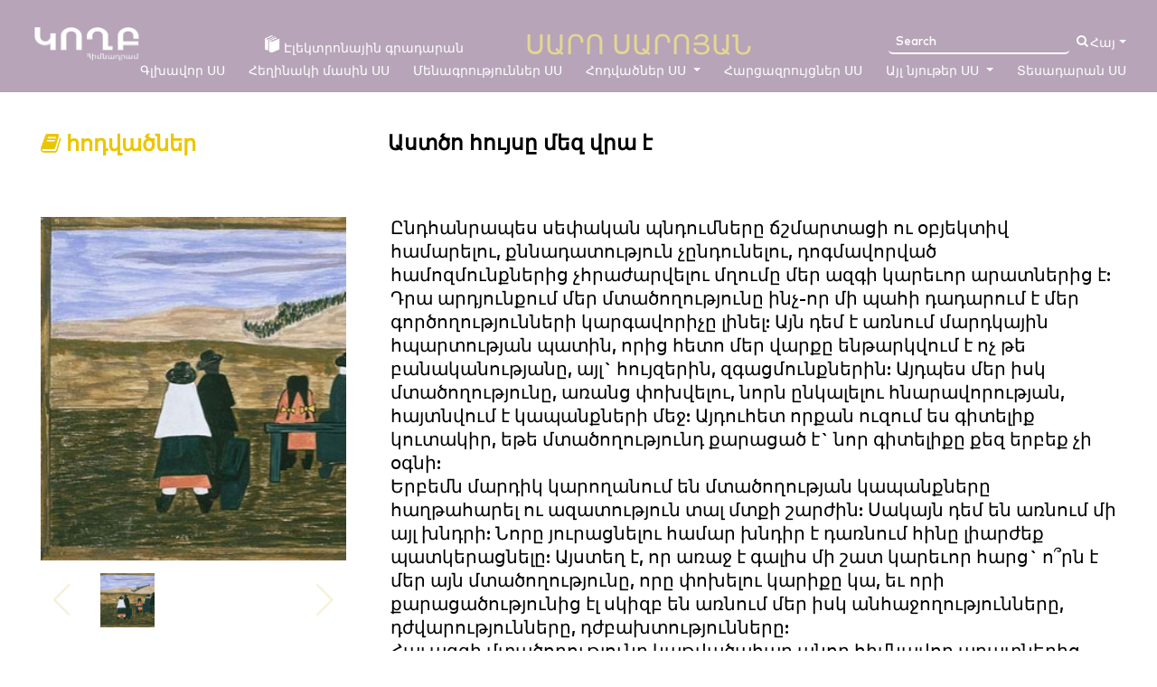

--- FILE ---
content_type: text/html; charset=UTF-8
request_url: https://koghb.org/hy/author/saro-saroyan/article/item/817
body_size: 6459
content:
<!DOCTYPE html>
<html>
<head>
    <meta charset="UTF-8"/>
    <meta name="viewport" content="width=device-width, initial-scale=1"/>
    <meta http-equiv="X-UA-Compatible" content="IE=edge"/>
    <link rel="shortcut icon" href="/images/favicon.ico"/>
    <meta name="csrf-param" content="_csrf-front">
<meta name="csrf-token" content="rfhWxsQ7pKoBr4fa19tyLHh3hWO_OuQiL-aRPHsQyTT0rwGHg1bm7zTixJ-0rBF5Pj33U-hUoRVlv_xpQ1SBYw==">
    <title>Koghb foundation | Աստծո հույսը մեզ վրա է</title>
    <link href="https://koghb.org/hy/author/article/info?id=817" rel="canonical"/>
    <meta lang="hy">
    <meta property="og:url" content="https://koghb.org/hy/author/article/info?id=817">
    <meta property="og:site_name" content="Koghb foundation">
    <meta property="og:type" content="website">
    <meta property="og:image:width" content="328">
    <meta property="og:image:height" content="328">
    <meta property="og:image" content="/images/chosen.png">
    <meta property="og:app_id" content="">
    <meta property="og:title" content="Աստծո հույսը մեզ վրա է">
    <meta property="og:description" content="Աստծո հույսը մեզ վրա է">
    <link href="/css/swiper.css" rel="stylesheet">
<link href="/assets/f6707ea8/css/font-awesome.min.css" rel="stylesheet">
<link href="/css/author/style.css?v=0.0.2" rel="stylesheet">
<script src="/js/swiper.min.js"></script>
<script src="/js/author/script.js"></script></head>
<body>


<header>
    <div>
        <a href="/hy/" class="logo">
            <img src="/images/logo_white_hy.png"/>
        </a>
        <div class="menuContent">
            <div class="header_title">
                <a href="/hy/author/saro-saroyan">
                    <img src="/images/author/books.png"/>
                    Էլեկտրոնային գրադարան                </a>
                <h1>ՍԱՐՈ ՍԱՐՈՅԱՆ</h1>
            </div>
            <div class="menuList">
                <button class="mobile_menu" id="toggle_menu" onclick="onMenuClick(event)">
                    <span></span><span></span><span></span>
                </button>
                <div class="menu">
                    <ul class="main_unordered_list">
                                                    <li >
                                <a href="/hy/author/saro-saroyan">
                                    Գլխավոր ՍՍ                                </a>

                                                            </li>
                                                    <li >
                                <a href="/hy/author/saro-saroyan/about">
                                    Հեղինակի մասին ՍՍ                                </a>

                                                            </li>
                                                    <li >
                                <a href="/hy/author/saro-saroyan/monograph/2">
                                    Մենագրություններ ՍՍ                                </a>

                                                            </li>
                                                    <li class="dropdown_list">
                                <a href="javascript:">
                                    Հոդվածներ ՍՍ                                </a>

                                                                    <div class="dropdown">
                                        <ul>
                                            
                                                <li>
                                                    <a href="/hy/author/saro-saroyan/article/7">
                                                        Քաղաքական-վերլուծական հոդվածներ ՍՍ                                                    </a>
                                                </li>

                                            
                                                <li>
                                                    <a href="/hy/author/saro-saroyan/article/8">
                                                        Հրապարակախոսական հոդվածներ ՍՍ                                                    </a>
                                                </li>

                                                                                    </ul>
                                    </div>
                                                            </li>
                                                    <li >
                                <a href="/hy/author/saro-saroyan/interview/6">
                                    Հարցազրույցներ ՍՍ                                </a>

                                                            </li>
                                                    <li class="dropdown_list">
                                <a href="javascript:">
                                    Այլ նյութեր ՍՍ                                </a>

                                                                    <div class="dropdown">
                                        <ul>
                                            
                                                <li>
                                                    <a href="javascript:">
                                                        Գրախոսականներ ՍՍ                                                    </a>
                                                </li>

                                            
                                                <li>
                                                    <a href="/hy/author/saro-saroyan/other-material/14">
                                                        Անտիպ նյութեր ՍՍ	                                                    </a>
                                                </li>

                                                                                    </ul>
                                    </div>
                                                            </li>
                                                    <li >
                                <a href="javascript:">
                                    Տեսադարան ՍՍ                                </a>

                                                            </li>
                                                <li class="search_list">
                            <form action="/hy/author/saro-saroyan/search">
                                <input type="search" name="text" placeholder="Search" id="search_field"
                                       class="opened_search">
                                <button type="submit"><i class="fa fa-search" aria-hidden="true"></i></button>
                            </form>
                        </li>
                        <li class="dropdown_list language_dropdown">
                            <a id="hyflag" class="drop_list" href="javascript:" title="hy-HY">Հայ</a>                            <div class="dropdown">
                                <ul>
                                                                            <li>
                                            <a id="ruflag" href="/ru/author/saro-saroyan/article/item/817" title="ru-RU">Рус</a>                                        </li>
                                                                            <li>
                                            <a id="enflag" href="/en/author/saro-saroyan/article/item/817" title="en-EN">Eng</a>                                        </li>
                                                                    </ul>
                            </div>
                        </li>
                    </ul>
                </div>
            </div>
        </div>
    </div>
    <div class="menu dropdown_style" id="mobileMenuDropdown">
        <ul class="main_unordered_list">
                            <li >
                    <a href="/hy/author/saro-saroyan">
                        Գլխավոր ՍՍ                    </a>

                                    </li>
                            <li >
                    <a href="/hy/author/saro-saroyan/about">
                        Հեղինակի մասին ՍՍ                    </a>

                                    </li>
                            <li >
                    <a href="/hy/author/saro-saroyan/monograph/2">
                        Մենագրություններ ՍՍ                    </a>

                                    </li>
                            <li class="dropdown_list">
                    <a href="javascript:">
                        Հոդվածներ ՍՍ                    </a>

                                                                        <div class="dropdown">
                                <ul>
                                    <li>
                                        <a href="/hy/author/saro-saroyan/article/7">
                                            Քաղաքական-վերլուծական հոդվածներ ՍՍ                                        </a>
                                    </li>
                                </ul>
                            </div>
                                                    <div class="dropdown">
                                <ul>
                                    <li>
                                        <a href="/hy/author/saro-saroyan/article/8">
                                            Հրապարակախոսական հոդվածներ ՍՍ                                        </a>
                                    </li>
                                </ul>
                            </div>
                                                            </li>
                            <li >
                    <a href="/hy/author/saro-saroyan/interview/6">
                        Հարցազրույցներ ՍՍ                    </a>

                                    </li>
                            <li class="dropdown_list">
                    <a href="javascript:">
                        Այլ նյութեր ՍՍ                    </a>

                                                                        <div class="dropdown">
                                <ul>
                                    <li>
                                        <a href="/hy">
                                            Գրախոսականներ ՍՍ                                        </a>
                                    </li>
                                </ul>
                            </div>
                                                    <div class="dropdown">
                                <ul>
                                    <li>
                                        <a href="/hy/author/saro-saroyan/other-material/14">
                                            Անտիպ նյութեր ՍՍ	                                        </a>
                                    </li>
                                </ul>
                            </div>
                                                            </li>
                            <li >
                    <a href="javascript:">
                        Տեսադարան ՍՍ                    </a>

                                    </li>
                        <li class="mob_lang">
                <div class="mobile_lang">
                    <a id="hyflag" class="active_lang" href="/hy/author/saro-saroyan/article/item/817" title="hy-HY">Հայ</a>                                            <a id="ruflag" class="_lang" href="/ru/author/saro-saroyan/article/item/817" title="ru-RU">Рус</a>                                            <a id="enflag" class="_lang" href="/en/author/saro-saroyan/article/item/817" title="en-EN">Eng</a>                                    </div>
            </li>
            <li class="search_list">
                <form action="/hy/author/saro-saroyan/search">
                    <input type="search" name="text" placeholder="Փնտրել" id="search_field"
                           class="opened_search">
                    <button type="submit"><i class="fa fa-search" aria-hidden="true"></i></button>
                </form>
            </li>
        </ul>
    </div>
</header>


<section class="monograph_inside_section">
    <div class="inside_heading">
        <h2>
            <i class="fa fa-book" aria-hidden="true"></i>
            հոդվածներ        </h2>
        <p>
            Աստծո հույսը մեզ վրա է        </p>
    </div>
    
    <div class="inside_content">
        <div class="inside_slider">
            <div class="swiper-container gallery-top">
                <div class="swiper-wrapper">
                                            <div class="swiper-slide"
                             style="background-image:url('https://static.koghb.org/origin/author/article/522.jpg')"></div>
                                    </div>
            </div>
            <div class="swiper-container gallery-thumbs">
                <div class="swiper-wrapper">
                                            <div class="swiper-slide"
                             style="background-image:url('https://static.koghb.org/cache/author/article/admin_522.jpg')"></div>
                                    </div>
                <!-- Add Arrows -->
                <div class="swiper-button-next swiper-button-white"></div>
                <div class="swiper-button-prev swiper-button-white"></div>
            </div>
        </div>
        <div class="inside_content_txt">
            <p>Ընդհանրապես սեփական պնդումները ճշմարտացի ու օբյեկտիվ համարելու, քննադատություն չընդունելու, դոգմավորված համոզմունքներից չհրաժարվելու մղումը մեր ազգի կարեւոր արատներից է: Դրա արդյունքում մեր մտածողությունը ինչ-որ մի պահի դադարում է մեր գործողությունների կարգավորիչը լինել: Այն դեմ է առնում մարդկային հպարտության պատին, որից հետո մեր վարքը ենթարկվում է ոչ թե բանականությանը, այլ` հույզերին, զգացմունքներին: Այդպես մեր իսկ մտածողությունը, առանց փոխվելու, նորն ընկալելու հնարավորության, հայտնվում է կապանքների մեջ: Այդուհետ որքան ուզում ես գիտելիք կուտակիր, եթե մտածողությունդ քարացած է` նոր գիտելիքը քեզ երբեք չի օգնի:</p>

<p>Երբեմն մարդիկ կարողանում են մտածողության կապանքները հաղթահարել ու ազատություն տալ մտքի շարժին: Սակայն դեմ են առնում մի այլ խնդրի: Նորը յուրացնելու համար խնդիր է դառնում հինը լիարժեք պատկերացնելը: Այստեղ է, որ առաջ է գալիս մի շատ կարեւոր հարց` ո՞րն է մեր այն մտածողությունը, որը փոխելու կարիքը կա, եւ որի քարացածությունից էլ սկիզբ են առնում մեր իսկ անհաջողությունները, դժվարությունները, դժբախտությունները:</p>

<p>Հայ ազգի մտածողությունը կաթվածահար անող հիմնավոր արատներից մեկը հանցավոր օպտիմիզմն է: Այն շարունակում է նորանոր փորձանքներ բերել իր կապանքներում հայտնված մարդկանց` խորտակելով կյանքեր, ավերելով օջախներ, անգործության մատնելով մարդկային ուղեղներ ու ձեռքեր: Լավատեսությունն է մեր մտածողության առանցքը: Չէ որ մենք միշտ մտածում ենք, որ ամեն ինչ լավ կլինի, ապագան բարյացակամ է տրամադրված մեր հանդեպ:</p>

<p>Ընդհանրապես, հայ մարդը համակերպվում է ցանկացած իրավիճակի, երբ ունենում է որոշակի հույս ու լավատեսություն ապագայի նկատմամբ: Որտեղի՞ց է գալիս այդ լավատեսությունը: Առաջին հերթին դա մեր ազգի հոգեմտավոր ժառանգության մասն է եւ գալիս է դարերի խորքից: Ժողովրդի մեջ լավատեսությունն արմատավորող հիմնական գործնական գաղափարը վերցված է քրիստոնեական ուսմունքից: Հույսը, հավատն առ աստված եւ Փրկչի գալստյան սպասումը մարդկանց հնարավորություն է տվել մոռանալ իրենց ապրած տվյալ օրվա դժվարությունները, չպայքարել դրանց դեմ, համակերպվել տխուր առօրյային եւ, ի վերջո, նման տարիների տեւականության մեջ համակերպվել ընդհանրապես ներկային` հույսը դնելով վաղվա օրվա վրա, ձեւավորելով ապագան ուրիշի` վերացականի հետ կապելու գիտակցությունը եւ ապագան տեսնելով պայծառ գույների մեջ:</p>

<p>Իհարկե նման մտածողությունն արդեն իսկ խոցելի է ցանկացած հանրության համար: Սակայն հայերիս դեպքում, ովքեր մեկ դար առաջ հոգեբանական մեծ տրավմա են ստացել` ցեղասպանություն են ապրել, որի հետևանքով կասկածի են ենթարկել աստծո գոյությունը, շատերը սեփական ապրումներով ձեռք բերած փորձին համահունչ, իրենց համար հոգեհարազատ են համարել մարքսիզմ-լենինիզմի աստվածամերժության տեսական պնդումները, տեսել են աթեիզմի տարիներ, ահա այդ ամենի արդյունքում տվյալ մարդիկ իրենց մեջ ոչնչացրել են աստծուն, բայց ոչ երբեք աստծո գալստյան արդյունքում ապագայում բարու հաղթանակի եւ չարի պատժման մասին եկեղեցու կողմից իրենց պարտադրված դոգմաները: &laquo;Լավ ապագայի&raquo; կուռքը կործանվել է, սակայն &laquo;լավ ապագայի&raquo; սպասումը` մնացել:</p>

<p>Այսպիսով, այդ լավին, լուսավորին, բարուն սպասելու ժողովրդի հավատամքը մեր ավագ սերնդի շրջանում կոմունիստական տոտալիտարիզմի պայմաններում արդարացվել ու արմատավորվել է գործնականորեն: Մի քանի սերունդ ապրելով կոմինիզմ կառուցելու գաղափարի ներքո, ընդ որում երբ այդ կոմունիզմը մարդկանց աչքի առաջ իրենց չքավորությունը իսկապես բերել հասցրել է որոշակի բարեկեցության, ահա այդ պայմաններում լավատեսության ազգային հոգեկերտվածքը լիարժեք ձեռք է բերել կործանարար դրսեւորում` մտածողության մեջ լիակատար իշխանություն տալով հանցավոր լավատեսությանը:</p>

<p>Այսօր մարդիկ հենց այդ լավատեսության շնորհիվ են վարկեր վերցնում եւ կորցնում թե իրենց գույքը եւ թե իրենց ընտանիքները: Շատ լավ գիտակցելով, որ իրենք ներկայում եւ տեսանելի ապագայում չեն կարող վճարել վերցվող վարկերի գումարները, այնուամենայնիվ նրանք վերցնում են դրանք` հույս ունենալով, որ &laquo;աստված մի դուռ կբացի&raquo; եւ իրենք մի ձեւով կփակեն այդ վարկերը հեռավոր ապագայում: Նմանապես տարիներ շարունակ Հայաստանում մարդիկ պատրաստ են իրենց վերջին դրամը տալ` գնելու համար ինչ-որ &laquo;բարի լոտոյի&raquo; կամ &laquo;ընտանեկան լոտոյի&raquo; տոմսեր, շատ լավ գիտակցելով, որ իրենց ամեն դեպքում խաբում են: Հանցավոր լավատեսության օրինակները բազում են:</p>

<p>Ո՞րն է ելքը:</p>

<p>Երբ լավատեսությունը մերժում ես, հասկանում ես, որ ներկա խնդիրներից երբեք չես փախչի, ապագան քեզ ոչինչ չի խոստանում, այն նույնքան դաժան է, որքան ներկան: Իսկ առավել համարձակներն այս տողերը կարդալիս կարող են հասկանալ, որ ապագան բազմապատիկ անգամ ավելի դաժան է լինելու, քան ներկան է: Ահա այդ ամենը հասկանալուց հետո մարդը ստիպված է լինում կամ իրեն կործանել կամ գործել այնպես, որ կարողանա կառուցել ներկան:</p>

<p>Մարդկանց մի մասը հոգսերի, չքավորության, վարկերի բեռան տակ կամավոր գնում է կործանման` դիմում են ինքնասպանության, իսկ մի մասն էլ իրենց ներկան փորձում են վերափոխել` արտագաղթի ցուպը իրենց ձեռքը վերցնելով: Չկա որեւէ հայ, ով դիմում է արտագաղթի, եւ Հայաստանի ապագան նկարագրում է լավատեսորեն: Անմխիթար ներկայի հանդեպ բացված աչքերը շատերի մոտ բացում են նաեւ նրանց երեւակայության դռները` ապագան իր ողջ &laquo;մերկությամբ&raquo; տեսնելու համար: Այդ դռներից երեւում է, որ ոչ միայն այստեղ ու այս պահին ոչ մի լավ բան հնարավոր չէ, որ լինի, այլ նաեւ ապագայում: Եւ ուստի պետք է փախչել այստեղից ու այս պահից: Ահա փախուստը դառնում է իրենց լավատեսության վերականգնման միակ միջոցը:</p>

<p>Այս ամենը տեսնելուց մարդը կարող է իրեն հարց տալ` &laquo;ի՞նչ անենք, գնանք կախվենք, երբ մեզանից հույսն էլ ես կտրում&raquo;:</p>

<p>Ո՛չ, սա վատատեսության քարոզ չէ, սա իր վիճակը ռեալ տեսնելու եւ ռացիոնալ գնահատելու, վերլուծելու ցանկություն է: Երբ հասկանում ես, որ չկա որեւէ հիմք լավատեսության համար Հայաստանում, երբ գիտակցում ես, որ չկա որեւէ լավատեսության հիմք նաեւ Հայաստանից դուրս, այնտեղ էլ նույն գործազրկությունն է, ծպտյալ կամ բացահայտ օլիգարխիան, պետական կամ քրեական ռեկետը, հիփոթեքի, վարկերի տեսքով մարդկանց արյունաքամ անող վաշխառությունը եւ այլն, ապա ստիպված ես ներկադ կառուցելու ճանապարհներ փնտրել: Ստիպված ես նորովի ծնվել` քո մտածողությունը փոխելով: Ստիպված ես գիտակցել, որ ոչ մի լավ բան իհարկե չի լինի ապագայում, եթե ապագայի հանդեպ եղած լավատեսական վերաբերմունքը պահվի նույնությամբ: Ստիպված ես խոստովանել, որ այն քեզ ոչինչ չի խոստանում, ուստի ստիպված ես ապագայի վրա խաչ քաշել ու ապրել ներկայով` լուծելով ներկայի խնդիրները:  </p>

<p>Ժողովրդական առածն ասում է` այսօրվա գործը վաղվան մի թողնիր: Վաղը կամ դու չես լինի, կամ քեզ արդեն հնարավորություն չեն տա այդ գործն անել: Արա այդ գործը հիմա, կասկածիր հաջորդ օրերի բարենպաստ լինելու հարցում, արա այդ գործը նաեւ հաջորդ օրերին ու դրա հետ մեկտեղ իմացիր, որ վաղը քեզ ոչ մի լավ բան չի խոստանում, ինչ լավ բան կա, դա այսօր է, այն է, ինչ դու այս պահին կարող ես անել, պատրաստ ես անել ու անում ես: Հույսդ, թե աստված վաղը մի դուռ կբացի, սին է: Եթե չես ուզում ապագայում փախչել ներկայից, ապա հույսդ դիր քեզ վրա ու քո այսօրվա վրա: Արա այդ գործը հիմա:</p>

<p>Իսկ գործերը շատ են` պետությունը աղբից մաքրելու պահանջն է դրված մեր առաջ, յուրաքանչյուրս մեր պետությունը, բնակավայրը, տունը կառուցելու, այն բնակեցնելու, աշխատանք ստեղծելու, աշխատելով` բարիք ստեղծելու կարիքն ունենք: Աստված մեզ չի օգնի, եթե մենք մեզ չօգնենք, աստված &laquo;էլ բեթարից&raquo; մեզ չի ազատի, եթե մենք մեզ չազատենք այսօրվա &laquo;բեթարից&raquo;, աստված չի պատժի ոչ մեկին, եթե մենք չպատժենք հանցավորին, լուսավոր օր երբեք չի գա, եթե մենք լույս չվառենք հիմա: </p>
        </div>
    </div>

</section>


<div class="alert_modal" id="alert_modal">
    <div class="modal-content">
        <div id="modal_icon">
        </div>
        <p id="modal_alert_text"></p>
    </div>
</div>
<section>
    <footer id="footer">
        <a href="/hy/">
            <img src="/images/author/footer_logo.png">
        </a>
        <div>
            <p>Copyright © 2020 Koghb Foundation</p>
            <p> Developed By
                <a href="https://smp.am/hy/" target="_blank">Smart Production LLC</a>
            </p>
        </div>
        <p>ՀՀ, Տավուշի մարզ, գ. Կողբ 4110, 1-ին փող., /35/4            <a href="tel: +374 (33) 00 77 33">
                 +374 (33) 00 77 33            </a>
        </p>
            <div class="social">
                    <a href="https://www.facebook.com/koghbfoundation" target="_blank">
               <span class="fa fa-facebook" aria-hidden="true">
            </a>
                    <a href="https://www.instagram.com/koghb_foundation/" target="_blank">
               <span class="fa fa-instagram" aria-hidden="true">
            </a>
                    <a href="https://www.linkedin.com/company/koghb-foundation/" target="_blank">
               <span class="fa fa-linkedin" aria-hidden="true">
            </a>
                    <a href="https://www.youtube.com/channel/UCKD56eGQfrbxjHWrSW19u1g" target="_blank">
               <span class="fa fa-youtube" aria-hidden="true">
            </a>
        
    </div>
    </footer>
</section>
<script src="/js/swiper.min.js"></script>
<script src="/assets/504dc458/jquery.js"></script>
<script>jQuery(function ($) {
var galleryThumbs = new Swiper('.gallery-thumbs', {
    spaceBetween: 10,
    slidesPerView: 4,
    loop: false,
    freeMode: true,
    loopedSlides: 5, //looped slides should be the same
    watchSlidesVisibility: true,
    watchSlidesProgress: true,
});
var galleryTop = new Swiper('.gallery-top', {
    spaceBetween: 10,
    loop: false,
    loopedSlides: 5, //looped slides should be the same
    navigation: {
        nextEl: '.swiper-button-next',
        prevEl: '.swiper-button-prev',
    },
    thumbs: {
        swiper: galleryThumbs,
    },
})
});</script>
</body>
</html>



--- FILE ---
content_type: text/css
request_url: https://koghb.org/css/author/style.css?v=0.0.2
body_size: 5038
content:
@font-face {
    font-family: MarkHeavy;
    src: url(../../fonts/MarkOT-Heavy.woff);
}

@font-face {
    font-family: MarkMedium;
    src: url(../../fonts/MarkOT-Medium.woff);
}

@font-face {
    font-family: MarkThin;
    src: url(../../fonts/MarkThin.ttf);
}

* {
    margin: 0;
    padding: 0;
    font-family: MarkMedium, sans-serif;
}

header {
    position: fixed;
    width: 100%;
    top: 0;
    padding: 15px 0;
    z-index: 1000;
    transition: all 0.5s ease 0s;
    background: rgba(66, 17, 68, 0.38);
}

.dropdown_style {
    visibility: hidden;
    opacity: 0;
    position: absolute;
}

.white_head a {
    color: rgba(0, 0, 0, .5);
}

.white_head {
    background: #fff !important;
    box-shadow: 1px 1px 8px rgba(66, 17, 68, 0.6);
}

.white_head a:hover {
    color: rgba(0, 0, 0, .7);
}

header > div {
    width: 100%;
    max-width: 1440px;
    margin: 0 auto;
    display: -webkit-box;
    display: -webkit-flex;
    display: -moz-box;
    display: -ms-flexbox;
    display: flex;
    -webkit-box-align: center;
    -webkit-align-items: center;
    -moz-box-align: center;
    -ms-flex-align: center;
    align-items: center;
    -webkit-box-pack: justify;
    -webkit-justify-content: space-between;
    -moz-box-pack: justify;
    -ms-flex-pack: justify;
    justify-content: space-between;
}

header .main_unordered_list {
    list-style: none;
    display: -webkit-box;
    display: -webkit-flex;
    display: -moz-box;
    display: -ms-flexbox;
    display: flex;
    -webkit-box-align: center;
    -webkit-align-items: center;
    -moz-box-align: center;
    -ms-flex-align: center;
    align-items: center;
    margin-right: 16px;
}

header .menuContent {
    min-width: calc(100% - 285px);
    position: relative;
}

header .menuContent .menuList {
    position: absolute;
    right: 0;
    top: 44px;
}

header .menu {
    display: -webkit-box;
    display: -webkit-flex;
    display: -moz-box;
    display: -ms-flexbox;
    display: flex;
    transition: all 0.5s ease 0s;
}

header .dropdown ul {
    list-style: none;
}

header li {
    margin-right: 10px;
    position: relative;
}

header .dropdown_list:hover .drop_list {
    background-color: transparent;
}

header a {
    color: #fff;
    text-decoration: none;
    padding: 15px 10px;
    white-space: nowrap;
    font-size: 14px;
}

header .dropdown {
    color: #fff;
    display: none;
    position: absolute;
    background-color: rgba(67, 17, 69, 0.73);;
    padding: 15px 0;
    top: 33px;
}

header .dropdown li {
    padding: 6px 24px;
    margin-right: 0;
}

header .dropdown li:hover {
    background-color: transparent;
}

header .dropdown li:hover a {
    color: #E4D792 !important;
}

header .dropdown a {
    padding: 0;
}

header .logo img {
    width: 138px;
}

header img {
    transition: all 1s ease 0s;
}

.dropdown_list:hover .dropdown {
    display: block;
}

.languages a {
    padding: 5px;
}

.dropdown_list > a::after {
    display: inline-block;
    width: 0;
    height: 0;
    margin-left: .255em;
    vertical-align: .255em;
    content: "";
    border-top: .3em solid;
    border-right: .3em solid transparent;
    border-bottom: 0;
    border-left: .3em solid transparent;
}

footer {
    min-height: 129px;
    width: 100%;
    background: #421144;
    padding: 0 240px;
    box-sizing: border-box;
    display: -webkit-box;
    display: -webkit-flex;
    display: -moz-box;
    display: -ms-flexbox;
    display: flex;
    -webkit-box-align: center;
    -webkit-align-items: center;
    -moz-box-align: center;
    -ms-flex-align: center;
    align-items: center;
    -webkit-box-pack: justify;
    -webkit-justify-content: space-between;
    -moz-box-pack: justify;
    -ms-flex-pack: justify;
    justify-content: space-between;
}

footer p, footer a {
    color: #fff;
    font-size: 13px;
    font-family: MarkThin, sans-serif;
    font-weight: 600;
    line-height: 1.6;
    text-decoration: none;
}

footer p:nth-child(1) {
    max-width: 281px;
}

footer span {
    font-size: 20px !important;
    color: #fff;
    margin: 0 8px;
}

.white_header a {
    color: rgba(0, 0, 0, .5) !important;
    transition: all 1s ease 0s;
}

.white_header a:hover {
    color: rgba(0, 0, 0, .7) !important;
}

.white_header .dropdown_list:hover .drop_list {
    background-color: rgba(255, 255, 255, 0.9) !important;
}

.white_header li:hover {
    background-color: rgba(255, 255, 255, 0.9) !important;
}

header.white_header .dropdown {
    background-color: rgba(255, 255, 255, 0.9) !important;
}

.dropdown a:hover, .white_header .main_unordered_list a:hover {
    background-color: transparent !important;
}

.mobile_menu span {
    display: block;
    background: #421144;
    width: 29px;
    height: 2px;
    margin-bottom: 6px;
}

.mobile_menu span:nth-child(3) {
    margin-bottom: 0;
}

.mobile_menu {
    background: transparent;
    border: 1px solid rgba(128, 128, 128, 0.4);
    padding: 9px;
    border-radius: 4px;
    display: none;
    outline: none;
}

a {
    text-decoration: none;
}

/* Home page */

.main_banner {
    max-width: 1440px;
    width: 100%;
    margin: 0 auto;
    height: calc(100vh - 129px);
    background: url(../images/main_banner_img.png) no-repeat center;
    background-size: cover;
}

.hba_item {
    width: 150px;
    height: 110px;
    margin-right: 58px;
    position: relative;
}

.hba_item > div {
    position: absolute;
    bottom: 0;
    background: rgba(1, 1, 1, 0.87);
    text-align: center;
    height: 38px;
    width: 100%;
    display: -webkit-box;
    display: -webkit-flex;
    display: -moz-box;
    display: -ms-flexbox;
    display: flex;
    -webkit-box-align: center;
    -webkit-align-items: center;
    -moz-box-align: center;
    -ms-flex-align: center;
    align-items: center;
    -webkit-box-pack: center;
    -webkit-justify-content: center;
    -moz-box-pack: center;
    -ms-flex-pack: center;
    justify-content: center;
}

.hba_item > div a {
    font-size: 11px;
    color: #FFFFFF;
    line-height: 14px;
    max-width: 125px;
    display: block;
}

.hba_item img {
    width: 100%;
    max-height: 100px;
}

.main_banner_content {
    padding-left: 80px;
    max-width: 721px;
    padding-top: 160px;
    height: 100%;
    padding-bottom: 70px;
    box-sizing: border-box;
    display: -webkit-box;
    display: -webkit-flex;
    display: -moz-box;
    display: -ms-flexbox;
    display: flex;
    -webkit-box-orient: vertical;
    -webkit-box-direction: normal;
    -webkit-flex-direction: column;
    -moz-box-orient: vertical;
    -moz-box-direction: normal;
    -ms-flex-direction: column;
    flex-direction: column;
    -webkit-justify-content: space-around;
    -ms-flex-pack: distribute;
    justify-content: space-around;
}

.home_banner_articles {
    display: -webkit-box;
    display: -webkit-flex;
    display: -moz-box;
    display: -ms-flexbox;
    display: flex;
}

.banner_txt {
    font-weight: bold;
    font-size: 17px;
    line-height: 20px;
    color: #FFFFFF;
    max-width: 512px;
    margin: 100px 0 46px;
}

.banner_txt span {
    display: block;
    margin: 17px 0 0 auto;
    width: max-content;
}

.banner_slider a {
    font-size: 10px;
    line-height: 11px;
    text-align: center;
    color: #FFFFFF;
    position: absolute;
    width: 100%;
    bottom: 11px;
    left: 0;
}

.swiper-slide > div {
    width: 130px;
    height: 125px;
    position: relative;
}

.swiper-slide > div img {
    width: 100%;
}

.swiper-slide > div:before {
    content: '';
    background: radial-gradient(100.78% 100.78% at 35.13% 37.52%, rgba(0, 0, 0, 0) 0%, #000000 100%);
    position: absolute;
    width: 100%;
    height: 100%;
    left: 0;
    top: 0;
}

.banner_slider {
    position: static !important;
}

.slider_main .swiper-button-prev, .slider_main .swiper-container-rtl .swiper-button-next {
    left: -40px !important;
    outline: none !important;
}

.slider_main .swiper-button-next, .slider_main .swiper-container-rtl .swiper-button-prev {
    right: -50px !important;
    outline: none !important;
}

.slider_main {
    position: relative;
}

.swiper-button-next:after, .swiper-button-prev:after {
    font-size: 36px !important;
    color: #E4D792;
}

.main_unordered_list {
    position: relative;
}

button {
    background: none;
    border: none;
}

.language_dropdown {
    position: absolute;
    right: 0;
    top: -31px;
}

.search_list {
    position: absolute;
    right: 63px;
    top: -31px;
}

.search_list button {
    position: absolute;
    color: #fff;
    cursor: pointer;
}

.header_title {
    display: -webkit-box;
    display: -webkit-flex;
    display: -moz-box;
    display: -ms-flexbox;
    display: flex;
    -webkit-box-align: center;
    -webkit-align-items: center;
    -moz-box-align: center;
    -ms-flex-align: center;
    align-items: center;
}

.header_title h1 {
    font-size: 30px;
    color: #E4D792;
    font-weight: normal;
    margin-left: 60px;
}

.logo {
    margin-left: 30px;
}

input, button {
    outline: none !important;
}

.opened_search {
    width: 200px !important;
    padding: 3px 8px !important;
}

.search_list input {
    border: none;
    border-bottom: 2px solid #fff;
    border-radius: 5px;
    background: transparent;
    color: #fff;
    padding: 0;
    position: relative;
    top: -3px;
    right: 8px;
    width: 0;
    transition: 0.4s;
}

.search_list ::placeholder {
    color: #fff;
}

.about_section {
    max-width: 1500px;
    width: 100%;
    margin: 0 auto;
    background: url(../../images/author/yellowbg.png) no-repeat;
    padding: 140px 71px;
    box-sizing: border-box;
}

.about_section > div {
    display: -webkit-box;
    display: -webkit-flex;
    display: -moz-box;
    display: -ms-flexbox;
    display: flex;
    -webkit-box-align: start;
    -webkit-align-items: flex-start;
    -moz-box-align: start;
    -ms-flex-align: start;
    align-items: flex-start;
}

.about_section .about_txt {
    font-size: 20px;
    margin-left: 100px;
    text-align: justify;
}

.about_section > div img {
    width: 100%;
}

.about_section h2 {
    font-weight: normal;
    font-size: 24px;
    line-height: 27px;
    margin-bottom: 50px;
    color: #EBC600;
    display: -webkit-box;
    display: -webkit-flex;
    display: -moz-box;
    display: -ms-flexbox;
    display: flex;
    -webkit-box-align: center;
    -webkit-align-items: center;
    -moz-box-align: center;
    -ms-flex-align: center;
    align-items: center;
}

.about_section h2 img {
    margin-right: 9px;
    position: relative;
}

.about_img:after {
    content: '';
    position: absolute;
    width: 186px;
    height: 28px;
    background: #F2B200;
    display: block;
    bottom: -7px;
    left: -30px;
}

.about_img {
    position: relative;
    max-width: 390px;
    width: 100%;
}

.about_txt {
    width: 62%;
}

.monograph_banner {
    max-width: 1440px;
    width: 100%;
    margin: 0 auto;
}

.monograph_banner_img, .monograph_banner_img img {
    width: 100%;
}

.monograph_banner_img {
    max-height: 370px;
    overflow: hidden;
}

.monograph_item {
    width: 200px;
    text-align: center;
    display: block;
    padding: 7px 0;
    margin: 0 5px 25px;
    transition: 0.3s;
    color: #000000;
}

.monograph_item > span {
    font-weight: bolder;
}

.monograph_item:hover {
    background: #E6E6E6;
    box-shadow: 0 4px 4px rgba(0, 0, 0, 0.25);
}

.monograph_item img {
    width: 190px;
    margin-bottom: 18px;
}

.monograph_content {
    max-width: 90%;
    margin: 35px auto;
    display: -webkit-box;
    display: -webkit-flex;
    display: -moz-box;
    display: -ms-flexbox;
    display: flex;
    -webkit-flex-wrap: wrap;
    -ms-flex-wrap: wrap;
    flex-wrap: wrap;
    -webkit-box-pack: center;
    -webkit-justify-content: center;
    -moz-box-pack: center;
    -ms-flex-pack: center;
    justify-content: center;
}

h2 {
    font-size: 24px;
    color: #EBC600;
}

.monograph_banner h2 {
    width: max-content;
    min-width: max-content;
}

.inside_slider {
    max-width: 338px;
    margin-right: 49px;
}

.inside_slider .gallery-top {
    height: 380px;
    margin-bottom: 14px;
}

.inside_slider .gallery-thumbs .swiper-slide {
    height: 60px;
    width: 60px !important;
    opacity: 0.6;
}

.inside_slider .gallery-thumbs .swiper-slide.swiper-slide-thumb-active {
    opacity: 1;
}

.inside_slider .swiper-slide {
    background-size: cover;
    background-repeat: no-repeat;
    width: 338px !important;
}

.gallery-thumbs .swiper-wrapper {
    max-width: 206px;
}

.monograph_inside_section {
    max-width: 1368px;
    width: 100%;
    margin: 145px auto 0;
}

.inside_heading h2 {
    width: 384px;
    margin: 0;
}

.inside_heading p {
    font-size: 23px;
    max-width: 547px;
    font-weight: bolder;
}

.inside_heading {
    display: -webkit-box;
    display: -webkit-flex;
    display: -moz-box;
    display: -ms-flexbox;
    display: flex;
    margin-bottom: 65px;
}

.inside_content {
    display: -webkit-box;
    display: -webkit-flex;
    display: -moz-box;
    display: -ms-flexbox;
    display: flex;
}

.inside_content_txt {
    font-size: 20px;
    width: 100%;
}

.inside_content_txt iframe {
    width: 100% !important;
}

.monograph_inside_section {
    background: url(../../images/author/mon.png) no-repeat bottom right;
    padding-bottom: 156px;
}

.select-wrapper, .select-wrapper2 {
    display: block;
    width: 200px;
    height: 38px;
    margin-left: 45px;
}

.dropholder {
    width: 100%;
    height: 100%;
    border-radius: 10px;
    font: 16px arial;
    color: #313131;
    position: relative;
    box-sizing: border-box;
}

.holder {
    line-height: 36px;
    font-size: 16px;
    margin: 0;
    white-space: nowrap;
    overflow: hidden;
    text-overflow: ellipsis;
}

.dropdown1,
.dropholder {
    background: #fff;
}

.dropholder {
    border: 1px solid #c5c5c5;
}

.dropdown1 {
    float: left;
    width: 100%;
    border-radius: 10px;
    font: 16px arial;
    cursor: pointer;
    height: 36px;
    position: relative;
    padding-left: 10px;
    padding-right: 27px;
    box-sizing: border-box;
    z-index: 20;
    box-shadow: 0px 4px 4px rgba(0, 0, 0, 0.25);
}

.dropdown1:after {
    content: "▾";
    font-size: 18px;
    position: absolute;
    right: 12px;
    top: 8px;
    display: block;
}

.dropdown1.active + .dropdownOption {
    display: block;
}


.dropdownOption {
    width: 173px;
    position: absolute;
    left: 12px;
    top: 36px;
    right: 0;
    margin: 0;
    cursor: pointer;
    display: none;
    background: #fff;
    z-index: 5;
    /*overflow: hidden;*/
    border: 1px solid #c5c5c5;
    max-height: 250px;
    overflow: auto;
}

.dropdownOption li {
    padding: 10px 15px;
    color: #000;
    text-align: left;
    list-style: none;
}

.dropdownOption li:hover:not(.current) {
    color: #EBC600;
}

.current {
    color: #EBC600 !important;
}

.article_heading h2 {
    margin: 0;
    width: unset;
    white-space: nowrap;
}

.article_heading {
    display: -webkit-box;
    display: -webkit-flex;
    display: -moz-box;
    display: -ms-flexbox;
    display: flex;
    -webkit-box-align: center;
    -webkit-align-items: center;
    -moz-box-align: center;
    -ms-flex-align: center;
    align-items: center;
    margin: 42px 0 55px;
}

.article_content_item {
    width: 50%;
    display: -webkit-box;
    display: -webkit-flex;
    display: -moz-box;
    display: -ms-flexbox;
    display: flex;
    -webkit-box-align: start;
    -webkit-align-items: flex-start;
    -moz-box-align: start;
    -ms-flex-align: start;
    align-items: flex-start;
}

.article_content_items {
    display: -webkit-box;
    display: -webkit-flex;
    display: -moz-box;
    display: -ms-flexbox;
    display: flex;
    -webkit-box-align: start;
    -webkit-align-items: flex-start;
    -moz-box-align: start;
    -ms-flex-align: start;
    align-items: flex-start;
    -webkit-box-pack: justify;
    -webkit-justify-content: space-between;
    -moz-box-pack: justify;
    -ms-flex-pack: justify;
    justify-content: space-between;
    margin-bottom: 40px;
}

.item_right {
    /*text-align: right;*/
    margin-left: 80px;
}

.smallDescription {
    text-align: justify;
}

.article_content_item img {
    margin-right: 25px;
    max-width: 210px;
    width: 100%;
}

.item_right img {
    margin-right: 25px;
    margin-left: 0 !important;
}

.article_content_item h3 {
    font-weight: bold;
    font-size: 17px;
    margin-bottom: 20px;
    min-height: 44px;
    display: -webkit-box;
    word-break: break-word;
    -webkit-box-orient: vertical;
    overflow: hidden;
    text-overflow: ellipsis;
    -webkit-line-clamp: 2;
}

.article_content_item p {
    display: -webkit-box;
    word-break: break-word;
    -webkit-box-orient: vertical;
    overflow: hidden;
    text-overflow: ellipsis;
    -webkit-line-clamp: 4;
    min-height: 82px;
}

.article_item_links {
    display: -webkit-box;
    display: -webkit-flex;
    display: -moz-box;
    display: -ms-flexbox;
    display: flex;
    -webkit-box-align: center;
    -webkit-align-items: center;
    -moz-box-align: center;
    -ms-flex-align: center;
    align-items: center;
    -webkit-box-pack: justify;
    -webkit-justify-content: space-between;
    -moz-box-pack: justify;
    -ms-flex-pack: justify;
    justify-content: space-between;
    margin-top: 20px;
}

.article_item_links a {
    color: #E7C200;
}

.pagination {
    text-align: center;
    margin: 62px 0;
}

.pagination a {
    font-size: 26px;
    color: #000000;
    margin: 11px;
}

.pagination a i {
    color: #949494;
}

.pagination a.active {
    font-size: 30px !important;
    text-decoration: underline;
}

.pagination a.disable i {
    color: #c8c8c8;
}

.article_slider_top {
    height: 319px !important;
}

.modal {
    position: fixed;
    top: 0;
    right: 0;
    bottom: 0;
    left: 0;
    z-index: 20;
    padding: 39px 0;
    width: 100%;
    height: 100%;
    margin: 0;
    opacity: 0;
    visibility: hidden;
    transition: visibility 0s linear 0.1s, opacity 0.3s ease;
}

.modal.open {
    visibility: visible;
    opacity: 1;
    transition-delay: 0s;
}

.modal__overlay {
    position: fixed;
    top: 0;
    left: 0;
    bottom: 0;
    right: 0;
    z-index: 21;
    background-color: rgba(0, 0, 0, 0.7);
}

.modal__close {
    position: absolute;
    top: 10px;
    right: 10px;
    border: none;
    outline: none;
    background: none;
    font-size: 14px;
    color: #ECCA10;
    font-weight: bold;
}

.modal:hover {
    color: #000;
}

.modal__container {
    position: relative;
    z-index: 22;
    width: 65%;
    height: auto;
    max-height: 400px;
    overflow: auto;
    top: 50%;
    transform: translateY(-50%);
    box-shadow: 0 0 10px #fff;
    margin: 0 auto;
    padding: 60px 30px;
    background-color: #fff;
}

.modal__container > p {
    font-weight: bolder;
}

.modal__container p {
    margin-top: 11px;
    text-align: justify;
}

.interview_item {
    max-width: 380px;
    display: block;
    width: 100%;
    font-size: 20px;
    text-align: center;
    color: #000000;
    margin: 20px;
}

.interview_item img, .interview_item iframe, .interview_item video {
    width: 100%;
    margin-bottom: 13px;
    height: 331px;
    object-fit: cover;
}

.interview_item span {
    display: -webkit-box;
    word-break: break-word;
    -webkit-box-orient: vertical;
    overflow: hidden;
    text-overflow: ellipsis;
    -webkit-line-clamp: 3;
    margin-bottom: 14px;
    font-weight: bolder;
}

.interview_item strong {
    color: #8D8D8D;
}

.interview_content {
    display: -webkit-box;
    display: -webkit-flex;
    display: -moz-box;
    display: -ms-flexbox;
    display: flex;
    -webkit-box-align: center;
    -webkit-align-items: center;
    -moz-box-align: center;
    -ms-flex-align: center;
    align-items: center;
    -webkit-box-pack: center;
    -webkit-justify-content: center;
    -moz-box-pack: center;
    -ms-flex-pack: center;
    justify-content: center;
    -webkit-flex-wrap: wrap;
    -ms-flex-wrap: wrap;
    flex-wrap: wrap;
}

.modal__container img {
    float: left;
    margin: 0 20px 20px 0;
}

.modal__container h3 {
    margin-bottom: 42px;
}

.modal__container video, .modal__container iframe {
    width: 100%;
    height: 400px;
}

.interview_banner {
    background: url(../../images/author/bg.png) no-repeat;
    background-size: cover;
}

.interview_list {
    -webkit-box-orient: vertical;
    -webkit-box-direction: normal;
    -webkit-flex-direction: column;
    -moz-box-orient: vertical;
    -moz-box-direction: normal;
    -ms-flex-direction: column;
    flex-direction: column;
}

.interview_list .interview_item {
    max-width: 532px;
}

.th_list {
    margin-left: 30px;
    font-size: 20px;
    min-width: 66px;
}

.th_list i {
    margin-right: 10px;
}

.gallery_banner {
    background: url(../../images/author/mon.png) no-repeat bottom right;
    padding-bottom: 10px;
}

.gallery_banner .interview_item img {
    width: 77%;
    height: 263px;
}

.gallery_main_video {
    margin-top: 98px;
}

.gallery_main_video iframe, .gallery_main_video video {
    width: 85%;
    height: 540px;
    margin: 0 auto;
    display: block;
}

.modal__container::-webkit-scrollbar {
    width: 6px;
}

.modal__container::-webkit-scrollbar-track {
    background: #f1f1f1;
}

.modal__container::-webkit-scrollbar-thumb {
    background: #888;
}

.modal__container::-webkit-scrollbar-thumb:hover {
    background: #555;
}

.monograph_heading {
    display: -webkit-box;
    display: -webkit-flex;
    display: -moz-box;
    display: -ms-flexbox;
    display: flex;
    width: 93%;
    margin: 25px auto 0;
}

.article_heading > span, .monograph_heading > span {
    width: 100%;
    text-align: center;
    font-size: 17px;
    font-weight: bolder;
    color: #8d8d8d !important;
}

.article_heading > div {
    display: -webkit-box;
    display: -webkit-flex;
    display: -moz-box;
    display: -ms-flexbox;
    display: flex;
}

@media (max-width: 1510px) {
    .about_section {
        max-width: 100%;
    }

    .monograph_inside_section {
        max-width: 93%;
    }

    .article_heading, .article_content {
        max-width: 93%;
        margin: 36px auto;
    }
}

@media (max-width: 1474px) {

    header a {
        padding: 15px 8px;
        font-size: 14px;
    }

    footer {
        padding: 0 96px;
    }

    .logo img {
        max-width: 116px;
    }

    .monograph_inside_section {
        padding-bottom: 90px;
    }

    .modal__container {
        max-height: 336px;
    }
}

@media (max-width: 1230px) {
    header a {
        font-size: 13px;
    }

    .about_section > div p {
        margin-left: 43px;
        font-size: 18px;
    }
}

@media (max-width: 1180px) {
    footer p {
        text-align: center;
        padding: 0 16px;
    }

    .social {
        display: -webkit-box;
        display: -webkit-flex;
        display: -moz-box;
        display: -ms-flexbox;
        display: flex;
    }

    footer {
        padding: 0 10px;
    }

    .mobile_menu {
        display: block;
        margin-right: 30px;
        color: #fff;
        font-size: 22px;
        position: absolute;
        top: -61px;
        right: 0;
    }

    .mobile_menu span {
        display: block;
        background: #ffffff;
    }

    header .menu {
        display: -webkit-box;
        display: -webkit-flex;
        display: -moz-box;
        display: -ms-flexbox;
        display: flex;
        position: absolute;
        top: 98px;
        background: white;
        width: 100%;
        left: 0;
        -webkit-box-orient: vertical;
        -webkit-box-direction: normal;
        -webkit-flex-direction: column;
        -moz-box-orient: vertical;
        -moz-box-direction: normal;
        -ms-flex-direction: column;
        flex-direction: column;
        -webkit-box-align: end;
        -webkit-align-items: flex-start;
        -moz-box-align: start;
        -ms-flex-align: start;
        align-items: flex-start;
        visibility: hidden;
        opacity: 0;
        padding: 15px 0;
        overflow: hidden;
        box-shadow: 0 7px 5px rgba(128, 128, 128, 0.17);
    }

    .dropdown_list, header .dropdown {
        background: transparent !important;
    }

    header .main_unordered_list {
        -webkit-box-orient: vertical;
        -webkit-box-direction: normal;
        -webkit-flex-direction: column;
        -moz-box-orient: vertical;
        -moz-box-direction: normal;
        -ms-flex-direction: column;
        flex-direction: column;
        -webkit-box-align: start;
        -webkit-align-items: flex-start;
        -moz-box-align: start;
        -ms-flex-align: start;
        align-items: flex-start;
        padding-left: 16px;
    }

    .languages {
        padding-right: 23px;
        margin-top: 14px;
    }

    header li {
        margin-bottom: 8px;
        text-align: left;
    }

    header a {
        color: rgba(0, 0, 0, .5) !important;
    }

    header .dropdown_list:hover .drop_list, .dropdown_list:hover .dropdown {
        background-color: transparent !important;
    }

    header .dropdown {
        padding: 6px 0 0;
        top: 0;
        position: relative;
    }

    header .dropdown a {
        font-size: 12px;
    }

    header .dropdown li {
        padding: 0 20px;
        text-align: right;
    }

    header .main_unordered_list a:hover {
        background-color: rgba(0, 0, 0, 0) !important;
    }

    .header_title {
        display: none;
    }

    .dropdown_style a {
        font-size: 15px !important;
    }

    .search_list {
        position: static;
    }

    .search_list button {
        color: #9a9a9a;
    }

    .search_list input {
        border-bottom: 2px solid #9a9a9a;
        color: #9a9a9a;
        padding: 3px;
        position: static;
        width: 200px;
    }

    .search_list ::placeholder {
        color: #9a9a9a;
    }

    .main_banner_content {
        max-width: 585px;
    }

    .hba_item {
        margin-right: 20px;
    }

    .inside_heading p {
        font-size: 16px;
        margin: 12px 0 0;
    }

    h2 {
        font-size: 18px;
    }

    .inside_heading {
        -webkit-box-orient: vertical;
        -webkit-box-direction: normal;
        -webkit-flex-direction: column;
        -moz-box-orient: vertical;
        -moz-box-direction: normal;
        -ms-flex-direction: column;
        flex-direction: column;
        margin-bottom: 39px;
    }

    .inside_content_txt {
        font-size: 17px;
    }

    .article_content_items {
        -webkit-box-orient: vertical;
        -webkit-box-direction: normal;
        -webkit-flex-direction: column;
        -moz-box-orient: vertical;
        -moz-box-direction: normal;
        -ms-flex-direction: column;
        flex-direction: column;
    }

    .item_right {
        margin-left: 0;
    }

    .article_content_item {
        width: 100%;
        margin-bottom: 35px;
    }

    .gallery_main_video iframe, .gallery_main_video video {
        height: 421px;
    }

    .gallery_main_video {
        margin-top: 65px;
    }
}

@media (max-width: 900px) {
    .home_banner_articles {
        -webkit-flex-wrap: wrap;
        -ms-flex-wrap: wrap;
        flex-wrap: wrap;
    }

    .hba_item {
        margin-bottom: 10px;
    }

    .main_banner_content {
        padding-left: 44px;
    }

    .main_banner_content {
        max-width: 490px;
    }

    .main_banner {
        height: auto !important;
    }

    footer {
        position: static;
        margin-top: 0;
    }

    .about_section > div {
        -webkit-box-orient: vertical;
        -webkit-box-direction: normal;
        -webkit-flex-direction: column;
        -moz-box-orient: vertical;
        -moz-box-direction: normal;
        -ms-flex-direction: column;
        flex-direction: column;
        -webkit-box-align: center;
        -webkit-align-items: center;
        -moz-box-align: center;
        -ms-flex-align: center;
        align-items: center;
    }

    .about_section {
        padding: 140px 45px 42px;
    }

    .about_section .about_txt {
        margin-left: 0;
        font-size: 16px;
        margin-top: 25px;
        text-align: center;
    }

    .about_txt {
        width: 100%;
    }

    header {
        padding: 0;
    }

    .logo img {
        max-width: 77px;
    }

    .mobile_menu {
        padding: 7px;
    }

    .mobile_menu span {
        width: 24px;
        margin-bottom: 5px;
    }

    header .menu {
        top: 58px;
    }
}

@media (max-width: 768px) {
    footer {
        -webkit-box-orient: vertical;
        -webkit-box-direction: normal;
        -webkit-flex-direction: column;
        -moz-box-orient: vertical;
        -moz-box-direction: normal;
        -ms-flex-direction: column;
        flex-direction: column;
        padding: 11px 10px;
        min-height: 143px;
    }

    .main_banner {
        background-size: contain !important;
        background-color: black;
    }

    .main_banner .banner_txt {
        text-align: left;
        max-width: 50%;
        font-size: 12px;
        margin-bottom: 0;
    }

    .main_banner .banner_txt span {
        margin-left: 0;
    }

    .inside_content {
        -webkit-box-orient: vertical;
        -webkit-box-direction: normal;
        -webkit-flex-direction: column;
        -moz-box-orient: vertical;
        -moz-box-direction: normal;
        -ms-flex-direction: column;
        flex-direction: column;
        -webkit-box-align: center;
        -webkit-align-items: center;
        -moz-box-align: center;
        -ms-flex-align: center;
        align-items: center;
    }

    .inside_content_txt {
        font-size: 16px;
        margin-top: 40px;
    }

    .monograph_inside_section {
        margin: 96px auto 0;
    }

    .inside_slider {
        margin-right: 0;
    }

    .select-wrapper, .select-wrapper2 {
        margin-left: 23px;
    }

    .interview_banner .article_heading {
        -webkit-box-orient: vertical;
        -webkit-box-direction: normal;
        -webkit-flex-direction: column;
        -moz-box-orient: vertical;
        -moz-box-direction: normal;
        -ms-flex-direction: column;
        flex-direction: column;
        -webkit-box-align: start;
        -webkit-align-items: flex-start;
        -moz-box-align: start;
        -ms-flex-align: start;
        align-items: flex-start;
    }

    .gallery_main_video iframe, .gallery_main_video video {
        height: 314px;
    }

    footer p {
        margin-bottom: 10px;
    }
}

@media (max-width: 600px) {
    .main_banner_content {
        max-width: unset;
        padding: 160px 20px 40px;
        box-sizing: border-box;
    }

    .main_banner {
        background-position: right;
    }

    .home_banner_articles {
        -webkit-box-pack: center;
        -webkit-justify-content: center;
        -moz-box-pack: center;
        -ms-flex-pack: center;
        justify-content: center;
        -webkit-box-align: center;
        -webkit-align-items: center;
        -moz-box-align: center;
        -ms-flex-align: center;
        align-items: center;
        -webkit-box-orient: vertical;
        -webkit-box-direction: normal;
        -webkit-flex-direction: column;
        -moz-box-orient: vertical;
        -moz-box-direction: normal;
        -ms-flex-direction: column;
        flex-direction: column;
    }

    .banner_txt {
        text-align: center;
    }

    .banner_txt span {
        margin: 17px auto;
    }

    .hba_item {
        margin-right: 0;
    }

    .banner_txt {
        margin: 47px 0 46px;
    }

    .swiper-slide {
        display: -webkit-box;
        display: -webkit-flex;
        display: -moz-box;
        display: -ms-flexbox;
        display: flex;
        -webkit-box-pack: center;
        -webkit-justify-content: center;
        -moz-box-pack: center;
        -ms-flex-pack: center;
        justify-content: center;
    }

    .slider_main .swiper-button-prev, .slider_main .swiper-container-rtl .swiper-button-next {
        left: 0 !important;
    }

    .slider_main .swiper-button-next, .slider_main .swiper-container-rtl .swiper-button-prev {
        right: 0 !important;
        outline: none !important;
    }

    .about_section h2 {
        font-size: 22px;
        margin-bottom: 37px;
    }

    .about_section {
        padding: 123px 37px 42px;
    }

    .about_img:after {
        width: 132px;
        height: 23px;
    }

    .monograph_banner h2 {
        font-size: 19px;
    }

    .article_content_item {
        -webkit-box-orient: vertical;
        -webkit-box-direction: normal;
        -webkit-flex-direction: column;
        -moz-box-orient: vertical;
        -moz-box-direction: normal;
        -ms-flex-direction: column;
        flex-direction: column;
        -webkit-box-align: center;
        -webkit-align-items: center;
        -moz-box-align: center;
        -ms-flex-align: center;
        align-items: center;
    }

    .article_content_item img {
        margin-right: 0;
        margin-bottom: 20px;
    }

    .item_right img {
        -webkit-box-ordinal-group: 0;
        -webkit-order: -1;
        -moz-box-ordinal-group: 0;
        -ms-flex-order: -1;
        order: -1;
    }

    .article_content_items {
        margin-bottom: 0;
    }

    .article_heading, .article_content {
        padding: 0 20px;
    }

    .article_heading {
        -webkit-box-orient: vertical;
        -webkit-box-direction: normal;
        -webkit-flex-direction: column;
        -moz-box-orient: vertical;
        -moz-box-direction: normal;
        -ms-flex-direction: column;
        flex-direction: column;
        -webkit-box-align: start;
        -webkit-align-items: flex-start;
        -moz-box-align: start;
        -ms-flex-align: start;
        align-items: flex-start;
    }

    .select-wrapper, .select-wrapper2 {
        margin: 8px 0;
    }

    .article_item_links a:nth-child(1) {
        margin-right: 10px;
    }

    .dropdownOption {
        z-index: 24;
    }

    .interview_item {
        max-width: 280px;
        font-size: 14px;
        object-fit: cover;
    }

    .interview_item img, .interview_item iframe, .interview_item video {
        height: 261px;
    }

    .interview_list .interview_item {
        max-width: 310px;
    }

    .th_list {
        display: none;
    }

    .gallery_banner .interview_item img {
        height: 195px;
    }

    .monograph_heading h2 {
        display: -webkit-box;
        display: -webkit-flex;
        display: -moz-box;
        display: -ms-flexbox;
        display: flex;
    }

    .monograph_heading, .monograph_heading span {
        display: block;
    }
}

@media (max-width: 425px) {
    .inside_slider .swiper-slide {
        width: 267px !important;
    }

    .inside_slider .gallery-top {
        height: 309px;
    }

    .inside_slider {
        max-width: 267px;
    }

    .inside_slider .gallery-thumbs .swiper-slide {
        height: 45px;
        width: 45px !important;
    }

    .gallery-thumbs .swiper-wrapper {
        max-width: 156px;
    }

    .article_slider_top {
        height: 251px !important;
    }

    .gallery_main_video iframe, .gallery_main_video video {
        height: 222px;
    }
}

@media (max-height: 789px) {
    .main_banner {
        height: auto;
    }

    footer {
        position: static;
        margin-top: 0;
    }
}

@media (max-height: 741px) {
    .banner_txt {
        margin: 40px 0 21px;
    }

    footer {
        min-height: 107px;
    }

    .main_banner {
        height: calc(100vh - 106px);
    }
}



--- FILE ---
content_type: application/javascript
request_url: https://koghb.org/js/author/script.js
body_size: 1240
content:
function openDropMenu(event) {
    var drop = document.getElementsByClassName('dropdown');

    if (event.target.parentElement.nextElementSibling.style.display === 'block') {
        event.target.parentElement.nextElementSibling.style.display = 'none';
    } else {
        for (var i = 0; i < drop.length; i++) {
            drop[i].style.display = 'none';
        }
        event.target.parentElement.nextElementSibling.style.display = 'block';
        event.target.classList.add('up_arrow');
    }
}

function onMenuClick(event) {
    let dropdown_menu = document.querySelector('#mobileMenuDropdown');
    let logo_sy = document.getElementsByClassName('logo_sy');
    let main_logo_white = document.getElementsByClassName('main_logo_white');
    if (dropdown_menu.style.visibility === '' || dropdown_menu.style.visibility === 'hidden') {
        dropdown_menu.style.visibility = 'visible';
        dropdown_menu.style.opacity = '1';
        event.currentTarget.innerHTML = '&times;';

    } else {
        dropdown_menu.style.visibility = 'hidden';
        dropdown_menu.style.opacity = '0';
        event.currentTarget.innerHTML = '<span></span><span></span><span></span>';
    }
}

/*
var swiper = new Swiper('.swiper-container.banner_slider', {
    slidesPerView: 1,
    navigation: {
        nextEl: '.swiper-button-next',
        prevEl: '.swiper-button-prev',
    },
    loop: true,
    breakpoints: {
        380: {
            slidesPerView: 1,
            spaceBetween: 14,
        },
        640: {
            slidesPerView: 2,
            spaceBetween: 14,
        },
        768: {
            slidesPerView: 3,
            spaceBetween: 14,
        },
        1180: {
            slidesPerView: 4,
            spaceBetween: 14,
        },
        1250: {
            slidesPerView: 5,
            spaceBetween: 14,
        }
    }
});*/

/*

function openSearchField(event) {
    event.preventDefault();
    let search = document.getElementById('search_field');
    if (search.classList.contains('opened_search')) {
        search.classList.remove('opened_search')
    } else {
        search.classList.add('opened_search');
        search.setAttribute('type', 'submit')
    }
}
*/

function thX() {
    let inter_content = document.getElementsByClassName('interview_content')[0];
    inter_content.classList.remove('interview_list');

}

function thList() {
    let inter_content = document.getElementsByClassName('interview_content')[0];
    inter_content.classList.add('interview_list');

}


async function postData(url, method, data) {
    let requestBody = new FormData();
    requestBody.append(document.querySelector("meta[name='csrf-param']").getAttribute("content"), document.querySelector("meta[name='csrf-token']").getAttribute("content"));
    requestBody.append('XDEBUG_SESSION_START', 'PHPSTORM');

    for (let [key, value] of Object.entries(data)) {
        requestBody.append(key, value);
    }

    return await fetch(url, {
        method: method,
        headers: {
            'Content-Type': 'application/x-www-form-urlencoded',
            'X-Requested-With': 'XMLHttpRequest'
        },
        body: new URLSearchParams(requestBody)
    });
}


function openInterviewModal(event) {
    let url = event.currentTarget.getAttribute('data-url');
    postData(url, 'POST', {})
        .then((response) => {
            return response.text();
        })
        .then((html) => {
            let modal = document.querySelector('#jsModal.interviewModal');
            modal.innerHTML = html;
            modal.classList ? modal.classList.add('open') : modal.className += ' ' + 'open'
        })
        .catch((error) => {
            console.error('Error:', error);
            alert(error.toString());
        });

}

function closeInterviewModal(event) {
    let modalWindow = event.currentTarget.parentNode;
    if (!modalWindow.classList.contains('open')) {
        modalWindow = modalWindow.parentNode;
    }
    modalWindow.classList ? modalWindow.classList.remove('open') : modalWindow.className = modalWindow.className.replace(new RegExp('(^|\\b)' + 'open'.split(' ').join('|') + '(\\b|$)', 'gi'), ' ');
    modalWindow.innerHTML = '';
}